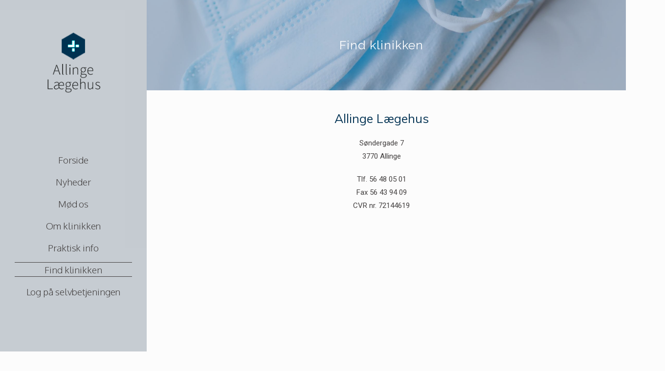

--- FILE ---
content_type: text/html; charset=UTF-8
request_url: https://xn--allingelgehus-bgb.dk/kontakt/
body_size: 10280
content:
<!DOCTYPE html>
<html lang="da-DK">
<head>
	<meta charset="UTF-8">
		<title>Find klinikken &#8211; Allinge Lægehus</title>
<meta name="viewport" content="width=device-width, initial-scale=1"><link rel='dns-prefetch' href='//xn--allingelgehus-bgb.dk' />
<link rel='dns-prefetch' href='//fonts.googleapis.com' />
<link rel='dns-prefetch' href='//s.w.org' />
<link rel="alternate" type="application/rss+xml" title="Allinge Lægehus &raquo; Feed" href="https://xn--allingelgehus-bgb.dk/feed/" />
<link rel="alternate" type="application/rss+xml" title="Allinge Lægehus &raquo;-kommentar-feed" href="https://xn--allingelgehus-bgb.dk/comments/feed/" />
		<script type="text/javascript">
			window._wpemojiSettings = {"baseUrl":"https:\/\/s.w.org\/images\/core\/emoji\/12.0.0-1\/72x72\/","ext":".png","svgUrl":"https:\/\/s.w.org\/images\/core\/emoji\/12.0.0-1\/svg\/","svgExt":".svg","source":{"concatemoji":"https:\/\/xn--allingelgehus-bgb.dk\/wp-includes\/js\/wp-emoji-release.min.js?ver=5.3.20"}};
			!function(e,a,t){var n,r,o,i=a.createElement("canvas"),p=i.getContext&&i.getContext("2d");function s(e,t){var a=String.fromCharCode;p.clearRect(0,0,i.width,i.height),p.fillText(a.apply(this,e),0,0);e=i.toDataURL();return p.clearRect(0,0,i.width,i.height),p.fillText(a.apply(this,t),0,0),e===i.toDataURL()}function c(e){var t=a.createElement("script");t.src=e,t.defer=t.type="text/javascript",a.getElementsByTagName("head")[0].appendChild(t)}for(o=Array("flag","emoji"),t.supports={everything:!0,everythingExceptFlag:!0},r=0;r<o.length;r++)t.supports[o[r]]=function(e){if(!p||!p.fillText)return!1;switch(p.textBaseline="top",p.font="600 32px Arial",e){case"flag":return s([127987,65039,8205,9895,65039],[127987,65039,8203,9895,65039])?!1:!s([55356,56826,55356,56819],[55356,56826,8203,55356,56819])&&!s([55356,57332,56128,56423,56128,56418,56128,56421,56128,56430,56128,56423,56128,56447],[55356,57332,8203,56128,56423,8203,56128,56418,8203,56128,56421,8203,56128,56430,8203,56128,56423,8203,56128,56447]);case"emoji":return!s([55357,56424,55356,57342,8205,55358,56605,8205,55357,56424,55356,57340],[55357,56424,55356,57342,8203,55358,56605,8203,55357,56424,55356,57340])}return!1}(o[r]),t.supports.everything=t.supports.everything&&t.supports[o[r]],"flag"!==o[r]&&(t.supports.everythingExceptFlag=t.supports.everythingExceptFlag&&t.supports[o[r]]);t.supports.everythingExceptFlag=t.supports.everythingExceptFlag&&!t.supports.flag,t.DOMReady=!1,t.readyCallback=function(){t.DOMReady=!0},t.supports.everything||(n=function(){t.readyCallback()},a.addEventListener?(a.addEventListener("DOMContentLoaded",n,!1),e.addEventListener("load",n,!1)):(e.attachEvent("onload",n),a.attachEvent("onreadystatechange",function(){"complete"===a.readyState&&t.readyCallback()})),(n=t.source||{}).concatemoji?c(n.concatemoji):n.wpemoji&&n.twemoji&&(c(n.twemoji),c(n.wpemoji)))}(window,document,window._wpemojiSettings);
		</script>
		<style type="text/css">
img.wp-smiley,
img.emoji {
	display: inline !important;
	border: none !important;
	box-shadow: none !important;
	height: 1em !important;
	width: 1em !important;
	margin: 0 .07em !important;
	vertical-align: -0.1em !important;
	background: none !important;
	padding: 0 !important;
}
</style>
	<link rel='stylesheet' id='wp-block-library-css'  href='https://xn--allingelgehus-bgb.dk/wp-includes/css/dist/block-library/style.min.css?ver=5.3.20' type='text/css' media='all' />
<link rel='stylesheet' id='wp-block-library-theme-css'  href='https://xn--allingelgehus-bgb.dk/wp-includes/css/dist/block-library/theme.min.css?ver=5.3.20' type='text/css' media='all' />
<link rel='stylesheet' id='font-awesome-css'  href='https://xn--allingelgehus-bgb.dk/wp-content/themes/oceanwp/assets/fonts/fontawesome/css/all.min.css?ver=5.11.2' type='text/css' media='all' />
<link rel='stylesheet' id='kenzap-team-members-01-frontend-css'  href='https://xn--allingelgehus-bgb.dk/wp-content/plugins/kenzap-team-members-gutenberg-blocks/team-members-01/style.css?ver=1579687400' type='text/css' media='all' />
<link rel='stylesheet' id='ugb-style-css-css'  href='https://xn--allingelgehus-bgb.dk/wp-content/plugins/stackable-ultimate-gutenberg-blocks/dist/frontend_blocks.css?ver=2.1.0' type='text/css' media='all' />
<style id='ugb-style-css-inline-css' type='text/css'>
:root {
			--content-width: 1200px;
		}
</style>
<link rel='stylesheet' id='simple-line-icons-css'  href='https://xn--allingelgehus-bgb.dk/wp-content/themes/oceanwp/assets/css/third/simple-line-icons.min.css?ver=2.4.0' type='text/css' media='all' />
<link rel='stylesheet' id='magnific-popup-css'  href='https://xn--allingelgehus-bgb.dk/wp-content/themes/oceanwp/assets/css/third/magnific-popup.min.css?ver=1.0.0' type='text/css' media='all' />
<link rel='stylesheet' id='slick-css'  href='https://xn--allingelgehus-bgb.dk/wp-content/themes/oceanwp/assets/css/third/slick.min.css?ver=1.6.0' type='text/css' media='all' />
<link rel='stylesheet' id='oceanwp-style-css'  href='https://xn--allingelgehus-bgb.dk/wp-content/themes/oceanwp/assets/css/style.min.css?ver=1.7.4' type='text/css' media='all' />
<link rel='stylesheet' id='oceanwp-google-font-muli-css'  href='//fonts.googleapis.com/css?family=Muli%3A100%2C200%2C300%2C400%2C500%2C600%2C700%2C800%2C900%2C100i%2C200i%2C300i%2C400i%2C500i%2C600i%2C700i%2C800i%2C900i&#038;subset=latin&#038;ver=5.3.20' type='text/css' media='all' />
<link rel='stylesheet' id='oceanwp-google-font-raleway-css'  href='//fonts.googleapis.com/css?family=Raleway%3A100%2C200%2C300%2C400%2C500%2C600%2C700%2C800%2C900%2C100i%2C200i%2C300i%2C400i%2C500i%2C600i%2C700i%2C800i%2C900i&#038;subset=latin&#038;ver=5.3.20' type='text/css' media='all' />
<link rel='stylesheet' id='elementor-icons-css'  href='https://xn--allingelgehus-bgb.dk/wp-content/plugins/elementor/assets/lib/eicons/css/elementor-icons.min.css?ver=5.5.0' type='text/css' media='all' />
<link rel='stylesheet' id='elementor-animations-css'  href='https://xn--allingelgehus-bgb.dk/wp-content/plugins/elementor/assets/lib/animations/animations.min.css?ver=2.8.4' type='text/css' media='all' />
<link rel='stylesheet' id='elementor-frontend-css'  href='https://xn--allingelgehus-bgb.dk/wp-content/plugins/elementor/assets/css/frontend.min.css?ver=2.8.4' type='text/css' media='all' />
<link rel='stylesheet' id='elementor-pro-css'  href='https://xn--allingelgehus-bgb.dk/wp-content/plugins/elementor-pro/assets/css/frontend.min.css?ver=2.8.3' type='text/css' media='all' />
<link rel='stylesheet' id='elementor-global-css'  href='https://xn--allingelgehus-bgb.dk/wp-content/uploads/sites/557/elementor/css/global.css?ver=1580830399' type='text/css' media='all' />
<link rel='stylesheet' id='elementor-post-3902-css'  href='https://xn--allingelgehus-bgb.dk/wp-content/uploads/sites/557/elementor/css/post-3902.css?ver=1646061131' type='text/css' media='all' />
<link rel='stylesheet' id='oe-widgets-style-css'  href='https://xn--allingelgehus-bgb.dk/wp-content/plugins/ocean-extra/assets/css/widgets.css?ver=5.3.20' type='text/css' media='all' />
<link rel='stylesheet' id='google-fonts-1-css'  href='https://fonts.googleapis.com/css?family=Roboto%3A100%2C100italic%2C200%2C200italic%2C300%2C300italic%2C400%2C400italic%2C500%2C500italic%2C600%2C600italic%2C700%2C700italic%2C800%2C800italic%2C900%2C900italic%7CRoboto+Slab%3A100%2C100italic%2C200%2C200italic%2C300%2C300italic%2C400%2C400italic%2C500%2C500italic%2C600%2C600italic%2C700%2C700italic%2C800%2C800italic%2C900%2C900italic%7COxygen%3A100%2C100italic%2C200%2C200italic%2C300%2C300italic%2C400%2C400italic%2C500%2C500italic%2C600%2C600italic%2C700%2C700italic%2C800%2C800italic%2C900%2C900italic%7CMuli%3A100%2C100italic%2C200%2C200italic%2C300%2C300italic%2C400%2C400italic%2C500%2C500italic%2C600%2C600italic%2C700%2C700italic%2C800%2C800italic%2C900%2C900italic%7CRaleway%3A100%2C100italic%2C200%2C200italic%2C300%2C300italic%2C400%2C400italic%2C500%2C500italic%2C600%2C600italic%2C700%2C700italic%2C800%2C800italic%2C900%2C900italic&#038;ver=5.3.20' type='text/css' media='all' />
<script type='text/javascript' src='https://xn--allingelgehus-bgb.dk/wp-content/plugins/stackable-ultimate-gutenberg-blocks/dist/frontend_blocks.js?ver=2.1.0'></script>
<script type='text/javascript' src='https://xn--allingelgehus-bgb.dk/wp-includes/js/jquery/jquery.js?ver=1.12.4-wp'></script>
<script type='text/javascript' src='https://xn--allingelgehus-bgb.dk/wp-includes/js/jquery/jquery-migrate.min.js?ver=1.4.1'></script>
<link rel='https://api.w.org/' href='https://xn--allingelgehus-bgb.dk/wp-json/' />
<link rel="EditURI" type="application/rsd+xml" title="RSD" href="https://xn--allingelgehus-bgb.dk/xmlrpc.php?rsd" />
<link rel="wlwmanifest" type="application/wlwmanifest+xml" href="https://xn--allingelgehus-bgb.dk/wp-includes/wlwmanifest.xml" /> 
<meta name="generator" content="WordPress 5.3.20" />
<link rel="canonical" href="https://xn--allingelgehus-bgb.dk/kontakt/" />
<link rel='shortlink' href='https://xn--allingelgehus-bgb.dk/?p=4975' />
<link rel="alternate" type="application/json+oembed" href="https://xn--allingelgehus-bgb.dk/wp-json/oembed/1.0/embed?url=https%3A%2F%2Fxn--allingelgehus-bgb.dk%2Fkontakt%2F" />
<link rel="alternate" type="text/xml+oembed" href="https://xn--allingelgehus-bgb.dk/wp-json/oembed/1.0/embed?url=https%3A%2F%2Fxn--allingelgehus-bgb.dk%2Fkontakt%2F&#038;format=xml" />
<link rel="icon" href="https://xn--allingelgehus-bgb.dk/wp-content/uploads/sites/557/2020/08/cropped-Favicon-32x32.png" sizes="32x32" />
<link rel="icon" href="https://xn--allingelgehus-bgb.dk/wp-content/uploads/sites/557/2020/08/cropped-Favicon-192x192.png" sizes="192x192" />
<link rel="apple-touch-icon-precomposed" href="https://xn--allingelgehus-bgb.dk/wp-content/uploads/sites/557/2020/08/cropped-Favicon-180x180.png" />
<meta name="msapplication-TileImage" content="https://xn--allingelgehus-bgb.dk/wp-content/uploads/sites/557/2020/08/cropped-Favicon-270x270.png" />
		<style type="text/css" id="wp-custom-css">
			/* Margin top for the counter title of the home page */.elementor-widget-counter.counter-title .elementor-counter-title{margin-top:10px}/* Style select */form select{border-width:1px 1px 4px 1px;border-color:#ededed;height:54px;margin-top:3px}/* Loader in contact form */div.wpcf7 img.ajax-loader{display:block}/* Boxes in the Practice Areas page */.elementor-widget-image-box.areas-box .elementor-image-box-content{padding:20px}.elementor-widget-image-box.areas-box .elementor-image-box-content h3{margin-top:0}/* Boxes in the Attorneys page */.attorneys-boxes .elementor-widget-image-box,.attorneys-boxes .elementor-widget-divider{margin-bottom:10px}.attorneys-boxes .elementor-image-box-title{margin-bottom:4px}/* Buttons in the footer */#footer-widgets .footer-box .footer-btn{display:inline-block;font-size:12px;line-height:1;color:#cca876;border:1px solid #202326;border-radius:3px;padding:12px 15px;text-transform:uppercase;letter-spacing:1px}#footer-widgets .footer-box .footer-btn.first{margin-right:15px}#footer-widgets .footer-box .footer-btn:hover{background-color:#202326;color:#fff}/* Margin li contact info in the footer */#footer-widgets .contact-info-widget li{margin:0 0 14px}/* MailChimp input color in the footer */#footer-widgets .oceanwp-newsletter-form-wrap input[type="email"]{color:#a0a8b1}/* Responsive */@media (max-width:767px){.elementor-element.custom-icon-boxes .elementor-widget-container{margin:0}}.meta-author{display:none}.recent-posts-comments{display:none !important}.sep{display:none}.oceanwp-recent-posts .recent-posts-info{color:#444141}/*MENU FORREST ELEMENT */#nav-sidebar{z-index:9999}		</style>
		<!-- OceanWP CSS -->
<style type="text/css">
.page-header{background-color:rgba(0,38,66,0.68)}/* General CSS */a:hover,a.light:hover,.theme-heading .text::before,#top-bar-content >a:hover,#top-bar-social li.oceanwp-email a:hover,#site-navigation-wrap .dropdown-menu >li >a:hover,#site-header.medium-header #medium-searchform button:hover,.oceanwp-mobile-menu-icon a:hover,.blog-entry.post .blog-entry-header .entry-title a:hover,.blog-entry.post .blog-entry-readmore a:hover,.blog-entry.thumbnail-entry .blog-entry-category a,ul.meta li a:hover,.dropcap,.single nav.post-navigation .nav-links .title,body .related-post-title a:hover,body #wp-calendar caption,body .contact-info-widget.default i,body .contact-info-widget.big-icons i,body .custom-links-widget .oceanwp-custom-links li a:hover,body .custom-links-widget .oceanwp-custom-links li a:hover:before,body .posts-thumbnails-widget li a:hover,body .social-widget li.oceanwp-email a:hover,.comment-author .comment-meta .comment-reply-link,#respond #cancel-comment-reply-link:hover,#footer-widgets .footer-box a:hover,#footer-bottom a:hover,#footer-bottom #footer-bottom-menu a:hover,.sidr a:hover,.sidr-class-dropdown-toggle:hover,.sidr-class-menu-item-has-children.active >a,.sidr-class-menu-item-has-children.active >a >.sidr-class-dropdown-toggle,input[type=checkbox]:checked:before{color:#000000}input[type="button"],input[type="reset"],input[type="submit"],button[type="submit"],.button,#site-navigation-wrap .dropdown-menu >li.btn >a >span,.thumbnail:hover i,.post-quote-content,.omw-modal .omw-close-modal,body .contact-info-widget.big-icons li:hover i,body div.wpforms-container-full .wpforms-form input[type=submit],body div.wpforms-container-full .wpforms-form button[type=submit],body div.wpforms-container-full .wpforms-form .wpforms-page-button{background-color:#000000}.widget-title{border-color:#000000}blockquote{border-color:#000000}#searchform-dropdown{border-color:#000000}.dropdown-menu .sub-menu{border-color:#000000}.blog-entry.large-entry .blog-entry-readmore a:hover{border-color:#000000}.oceanwp-newsletter-form-wrap input[type="email"]:focus{border-color:#000000}.social-widget li.oceanwp-email a:hover{border-color:#000000}#respond #cancel-comment-reply-link:hover{border-color:#000000}body .contact-info-widget.big-icons li:hover i{border-color:#000000}#footer-widgets .oceanwp-newsletter-form-wrap input[type="email"]:focus{border-color:#000000}input[type="button"]:hover,input[type="reset"]:hover,input[type="submit"]:hover,button[type="submit"]:hover,input[type="button"]:focus,input[type="reset"]:focus,input[type="submit"]:focus,button[type="submit"]:focus,.button:hover,#site-navigation-wrap .dropdown-menu >li.btn >a:hover >span,.post-quote-author,.omw-modal .omw-close-modal:hover,body div.wpforms-container-full .wpforms-form input[type=submit]:hover,body div.wpforms-container-full .wpforms-form button[type=submit]:hover,body div.wpforms-container-full .wpforms-form .wpforms-page-button:hover{background-color:#000000}table th,table td,hr,.content-area,body.content-left-sidebar #content-wrap .content-area,.content-left-sidebar .content-area,#top-bar-wrap,#site-header,#site-header.top-header #search-toggle,.dropdown-menu ul li,.centered-minimal-page-header,.blog-entry.post,.blog-entry.grid-entry .blog-entry-inner,.blog-entry.thumbnail-entry .blog-entry-bottom,.single-post .entry-title,.single .entry-share-wrap .entry-share,.single .entry-share,.single .entry-share ul li a,.single nav.post-navigation,.single nav.post-navigation .nav-links .nav-previous,#author-bio,#author-bio .author-bio-avatar,#author-bio .author-bio-social li a,#related-posts,#comments,.comment-body,#respond #cancel-comment-reply-link,#blog-entries .type-page,.page-numbers a,.page-numbers span:not(.elementor-screen-only),.page-links span,body #wp-calendar caption,body #wp-calendar th,body #wp-calendar tbody,body .contact-info-widget.default i,body .contact-info-widget.big-icons i,body .posts-thumbnails-widget li,body .tagcloud a{border-color:}a{color:#0084c6}a:hover{color:#0084c6}.boxed-layout #wrap,.boxed-layout .parallax-footer,.boxed-layout .owp-floating-bar{width:1295px}.boxed-layout{background-color:#f7f7f7}.page-header,.has-transparent-header .page-header{padding:25px 0 25px 0}.page-header .page-header-title,.page-header.background-image-page-header .page-header-title{color:#ffffff}.site-breadcrumbs,.background-image-page-header .site-breadcrumbs{color:#f7f7f7}.site-breadcrumbs ul li .breadcrumb-sep{color:#ffffff}.site-breadcrumbs a,.background-image-page-header .site-breadcrumbs a{color:#0095cc}.site-breadcrumbs a:hover,.background-image-page-header .site-breadcrumbs a:hover{color:#0095cc}#scroll-top{width:24px;height:24px;line-height:24px}#scroll-top{font-size:13px}#scroll-top:hover{background-color:rgba(0,0,0,0.5)}.page-numbers a,.page-numbers span:not(.elementor-screen-only),.page-links span{border-width:2px}.page-numbers a,.page-numbers span:not(.elementor-screen-only),.page-links span{background-color:#e8e8e8}.page-numbers a:hover,.page-links a:hover span,.page-numbers.current,.page-numbers.current:hover{background-color:#e9e9e9}form input[type="text"],form input[type="password"],form input[type="email"],form input[type="url"],form input[type="date"],form input[type="month"],form input[type="time"],form input[type="datetime"],form input[type="datetime-local"],form input[type="week"],form input[type="number"],form input[type="search"],form input[type="tel"],form input[type="color"],form select,form textarea{padding:12px 15px 12px 15px}body div.wpforms-container-full .wpforms-form input[type=date],body div.wpforms-container-full .wpforms-form input[type=datetime],body div.wpforms-container-full .wpforms-form input[type=datetime-local],body div.wpforms-container-full .wpforms-form input[type=email],body div.wpforms-container-full .wpforms-form input[type=month],body div.wpforms-container-full .wpforms-form input[type=number],body div.wpforms-container-full .wpforms-form input[type=password],body div.wpforms-container-full .wpforms-form input[type=range],body div.wpforms-container-full .wpforms-form input[type=search],body div.wpforms-container-full .wpforms-form input[type=tel],body div.wpforms-container-full .wpforms-form input[type=text],body div.wpforms-container-full .wpforms-form input[type=time],body div.wpforms-container-full .wpforms-form input[type=url],body div.wpforms-container-full .wpforms-form input[type=week],body div.wpforms-container-full .wpforms-form select,body div.wpforms-container-full .wpforms-form textarea{padding:12px 15px 12px 15px;height:auto}form input[type="text"],form input[type="password"],form input[type="email"],form input[type="url"],form input[type="date"],form input[type="month"],form input[type="time"],form input[type="datetime"],form input[type="datetime-local"],form input[type="week"],form input[type="number"],form input[type="search"],form input[type="tel"],form input[type="color"],form select,form textarea{border-width:1px 1px 4px 1px}body div.wpforms-container-full .wpforms-form input[type=date],body div.wpforms-container-full .wpforms-form input[type=datetime],body div.wpforms-container-full .wpforms-form input[type=datetime-local],body div.wpforms-container-full .wpforms-form input[type=email],body div.wpforms-container-full .wpforms-form input[type=month],body div.wpforms-container-full .wpforms-form input[type=number],body div.wpforms-container-full .wpforms-form input[type=password],body div.wpforms-container-full .wpforms-form input[type=range],body div.wpforms-container-full .wpforms-form input[type=search],body div.wpforms-container-full .wpforms-form input[type=tel],body div.wpforms-container-full .wpforms-form input[type=text],body div.wpforms-container-full .wpforms-form input[type=time],body div.wpforms-container-full .wpforms-form input[type=url],body div.wpforms-container-full .wpforms-form input[type=week],body div.wpforms-container-full .wpforms-form select,body div.wpforms-container-full .wpforms-form textarea{border-width:1px 1px 4px 1px}form input[type="text"],form input[type="password"],form input[type="email"],form input[type="url"],form input[type="date"],form input[type="month"],form input[type="time"],form input[type="datetime"],form input[type="datetime-local"],form input[type="week"],form input[type="number"],form input[type="search"],form input[type="tel"],form input[type="color"],form select,form textarea,.woocommerce .woocommerce-checkout .select2-container--default .select2-selection--single{border-radius:1px}body div.wpforms-container-full .wpforms-form input[type=date],body div.wpforms-container-full .wpforms-form input[type=datetime],body div.wpforms-container-full .wpforms-form input[type=datetime-local],body div.wpforms-container-full .wpforms-form input[type=email],body div.wpforms-container-full .wpforms-form input[type=month],body div.wpforms-container-full .wpforms-form input[type=number],body div.wpforms-container-full .wpforms-form input[type=password],body div.wpforms-container-full .wpforms-form input[type=range],body div.wpforms-container-full .wpforms-form input[type=search],body div.wpforms-container-full .wpforms-form input[type=tel],body div.wpforms-container-full .wpforms-form input[type=text],body div.wpforms-container-full .wpforms-form input[type=time],body div.wpforms-container-full .wpforms-form input[type=url],body div.wpforms-container-full .wpforms-form input[type=week],body div.wpforms-container-full .wpforms-form select,body div.wpforms-container-full .wpforms-form textarea{border-radius:1px}form input[type="text"],form input[type="password"],form input[type="email"],form input[type="url"],form input[type="date"],form input[type="month"],form input[type="time"],form input[type="datetime"],form input[type="datetime-local"],form input[type="week"],form input[type="number"],form input[type="search"],form input[type="tel"],form input[type="color"],form select,form textarea,.select2-container .select2-choice,.woocommerce .woocommerce-checkout .select2-container--default .select2-selection--single{border-color:#ededed}body div.wpforms-container-full .wpforms-form input[type=date],body div.wpforms-container-full .wpforms-form input[type=datetime],body div.wpforms-container-full .wpforms-form input[type=datetime-local],body div.wpforms-container-full .wpforms-form input[type=email],body div.wpforms-container-full .wpforms-form input[type=month],body div.wpforms-container-full .wpforms-form input[type=number],body div.wpforms-container-full .wpforms-form input[type=password],body div.wpforms-container-full .wpforms-form input[type=range],body div.wpforms-container-full .wpforms-form input[type=search],body div.wpforms-container-full .wpforms-form input[type=tel],body div.wpforms-container-full .wpforms-form input[type=text],body div.wpforms-container-full .wpforms-form input[type=time],body div.wpforms-container-full .wpforms-form input[type=url],body div.wpforms-container-full .wpforms-form input[type=week],body div.wpforms-container-full .wpforms-form select,body div.wpforms-container-full .wpforms-form textarea{border-color:#ededed}form input[type="text"]:focus,form input[type="password"]:focus,form input[type="email"]:focus,form input[type="tel"]:focus,form input[type="url"]:focus,form input[type="search"]:focus,form textarea:focus,.select2-drop-active,.select2-dropdown-open.select2-drop-above .select2-choice,.select2-dropdown-open.select2-drop-above .select2-choices,.select2-drop.select2-drop-above.select2-drop-active,.select2-container-active .select2-choice,.select2-container-active .select2-choices{border-color:#e0e0e0}body div.wpforms-container-full .wpforms-form input:focus,body div.wpforms-container-full .wpforms-form textarea:focus,body div.wpforms-container-full .wpforms-form select:focus{border-color:#e0e0e0}form input[type="text"],form input[type="password"],form input[type="email"],form input[type="url"],form input[type="date"],form input[type="month"],form input[type="time"],form input[type="datetime"],form input[type="datetime-local"],form input[type="week"],form input[type="number"],form input[type="search"],form input[type="tel"],form input[type="color"],form select,form textarea,.woocommerce .woocommerce-checkout .select2-container--default .select2-selection--single{background-color:#ffffff}body div.wpforms-container-full .wpforms-form input[type=date],body div.wpforms-container-full .wpforms-form input[type=datetime],body div.wpforms-container-full .wpforms-form input[type=datetime-local],body div.wpforms-container-full .wpforms-form input[type=email],body div.wpforms-container-full .wpforms-form input[type=month],body div.wpforms-container-full .wpforms-form input[type=number],body div.wpforms-container-full .wpforms-form input[type=password],body div.wpforms-container-full .wpforms-form input[type=range],body div.wpforms-container-full .wpforms-form input[type=search],body div.wpforms-container-full .wpforms-form input[type=tel],body div.wpforms-container-full .wpforms-form input[type=text],body div.wpforms-container-full .wpforms-form input[type=time],body div.wpforms-container-full .wpforms-form input[type=url],body div.wpforms-container-full .wpforms-form input[type=week],body div.wpforms-container-full .wpforms-form select,body div.wpforms-container-full .wpforms-form textarea{background-color:#ffffff}/* Top Bar CSS */#top-bar{padding:26px 0 8px 0}#top-bar-wrap,.oceanwp-top-bar-sticky{background-color:rgba(255,255,255,0.81)}#top-bar-wrap,#top-bar-content strong{color:#aaaaaa}#top-bar-content a,#top-bar-social-alt a{color:#aaaaaa}#top-bar-social li a:hover{color:#bba795!important}/* Header CSS */#site-logo #site-logo-inner,.oceanwp-social-menu .social-menu-inner,#site-header.full_screen-header .menu-bar-inner,.after-header-content .after-header-content-inner{height:90px}#site-navigation-wrap .dropdown-menu >li >a,.oceanwp-mobile-menu-icon a,.after-header-content-inner >a{line-height:90px}@media only screen and (max-width:959px){body.default-breakpoint #site-logo #site-logo-inner{height:100px}}@media only screen and (max-width:959px){body.default-breakpoint .oceanwp-mobile-menu-icon a{line-height:100px}}#site-header,.has-transparent-header .is-sticky #site-header,.has-vh-transparent .is-sticky #site-header.vertical-header,#searchform-header-replace{background-color:#f9f9f9}#site-header.has-header-media .overlay-header-media{background-color:rgba(0,0,0,0.5)}#site-logo a.site-logo-text{color:rgba(44,53,66,0.71)}#site-logo a.site-logo-text:hover{color:#0a0000}#site-navigation-wrap .dropdown-menu >li >a,.oceanwp-mobile-menu-icon a,#searchform-header-replace-close{color:#2c2c2c}@media (max-width:1080px){#top-bar-nav,#site-navigation-wrap,.oceanwp-social-menu,.after-header-content{display:none}.center-logo #site-logo{float:none;position:absolute;left:50%;padding:0;-webkit-transform:translateX(-50%);transform:translateX(-50%)}#site-header.center-header #site-logo,.oceanwp-mobile-menu-icon,#oceanwp-cart-sidebar-wrap{display:block}body.vertical-header-style #outer-wrap{margin:0 !important}#site-header.vertical-header{position:relative;width:100%;left:0 !important;right:0 !important}#site-header.vertical-header .has-template >#site-logo{display:block}#site-header.vertical-header #site-header-inner{display:-webkit-box;display:-webkit-flex;display:-ms-flexbox;display:flex;-webkit-align-items:center;align-items:center;padding:0;max-width:90%}#site-header.vertical-header #site-header-inner >*:not(.oceanwp-mobile-menu-icon){display:none}#site-header.vertical-header #site-header-inner >*{padding:0 !important}#site-header.vertical-header #site-header-inner #site-logo{display:block;margin:0;width:50%;text-align:left}body.rtl #site-header.vertical-header #site-header-inner #site-logo{text-align:right}#site-header.vertical-header #site-header-inner .oceanwp-mobile-menu-icon{width:50%;text-align:right}body.rtl #site-header.vertical-header #site-header-inner .oceanwp-mobile-menu-icon{text-align:left}#site-header.vertical-header .vertical-toggle,body.vertical-header-style.vh-closed #site-header.vertical-header .vertical-toggle{display:none}#site-logo.has-responsive-logo .custom-logo-link{display:none}#site-logo.has-responsive-logo .responsive-logo-link{display:block}.is-sticky #site-logo.has-sticky-logo .responsive-logo-link{display:none}.is-sticky #site-logo.has-responsive-logo .sticky-logo-link{display:block}#top-bar.has-no-content #top-bar-social.top-bar-left,#top-bar.has-no-content #top-bar-social.top-bar-right{position:inherit;left:auto;right:auto;float:none;height:auto;line-height:1.5em;margin-top:0;text-align:center}#top-bar.has-no-content #top-bar-social li{float:none;display:inline-block}.owp-cart-overlay,#side-panel-wrap a.side-panel-btn{display:none !important}}@media (max-width:1080px){#site-logo #site-logo-inner{height:100px}}@media (max-width:1080px){.oceanwp-mobile-menu-icon a{line-height:100px}}#mobile-fullscreen{background-color:rgba(112,112,112,0.9)}body .sidr a:hover,body .sidr-class-dropdown-toggle:hover,body .sidr-class-dropdown-toggle .fa,body .sidr-class-menu-item-has-children.active >a,body .sidr-class-menu-item-has-children.active >a >.sidr-class-dropdown-toggle,#mobile-dropdown ul li a:hover,#mobile-dropdown ul li a .dropdown-toggle:hover,#mobile-dropdown .menu-item-has-children.active >a,#mobile-dropdown .menu-item-has-children.active >a >.dropdown-toggle,#mobile-fullscreen ul li a:hover,#mobile-fullscreen .oceanwp-social-menu.simple-social ul li a:hover{color:rgba(112,112,112,0.9)}#mobile-fullscreen a.close:hover .close-icon-inner,#mobile-fullscreen a.close:hover .close-icon-inner::after{background-color:rgba(112,112,112,0.9)}/* Footer Widgets CSS */#footer-widgets{background-color:#ffffff}#footer-widgets,#footer-widgets p,#footer-widgets li a:before,#footer-widgets .contact-info-widget span.oceanwp-contact-title,#footer-widgets .recent-posts-date,#footer-widgets .recent-posts-comments,#footer-widgets .widget-recent-posts-icons li .fa{color:#a0a8b1}#footer-widgets li,#footer-widgets #wp-calendar caption,#footer-widgets #wp-calendar th,#footer-widgets #wp-calendar tbody,#footer-widgets .contact-info-widget i,#footer-widgets .oceanwp-newsletter-form-wrap input[type="email"],#footer-widgets .posts-thumbnails-widget li,#footer-widgets .social-widget li a{border-color:#202326}#footer-widgets .footer-box a,#footer-widgets a{color:#75828c}#footer-widgets .footer-box a:hover,#footer-widgets a:hover{color:#75828c}/* Footer Bottom CSS */#footer-bottom{background-color:#f2f2f2}#footer-bottom,#footer-bottom p{color:#81828c}#footer-bottom a,#footer-bottom #footer-bottom-menu a{color:#81828c}#footer-bottom a:hover,#footer-bottom #footer-bottom-menu a:hover{color:#ffffff}/* Typography CSS */body{font-family:Muli;font-style:normal;font-size:15px;color:#000000}h1,h2,h3,h4,h5,h6,.theme-heading,.widget-title,.oceanwp-widget-recent-posts-title,.comment-reply-title,.entry-title,.sidebar-box .widget-title{font-family:Muli;color:#073656}h1{color:#073656}h2{font-family:Muli;font-weight:400;font-size:25px;color:#073656}h3{font-family:Muli;font-weight:700;font-size:19px;color:#002d47}h4{font-family:Muli;color:#073656}#site-logo a.site-logo-text{font-size:24px}#top-bar-content,#top-bar-social-alt{font-weight:300;letter-spacing:.6px;text-transform:uppercase}#site-navigation-wrap .dropdown-menu >li >a,#site-header.full_screen-header .fs-dropdown-menu >li >a,#site-header.top-header #site-navigation-wrap .dropdown-menu >li >a,#site-header.center-header #site-navigation-wrap .dropdown-menu >li >a,#site-header.medium-header #site-navigation-wrap .dropdown-menu >li >a,.oceanwp-mobile-menu-icon a{font-family:Raleway;font-weight:300;font-size:13px;letter-spacing:1px}.sidr-class-dropdown-menu li a,a.sidr-class-toggle-sidr-close,#mobile-dropdown ul li a,body #mobile-fullscreen ul li a{font-family:Raleway}.page-header .page-header-title,.page-header.background-image-page-header .page-header-title{font-family:Muli;font-weight:200;font-style:normal;font-size:22px}.page-header .page-subheading{font-family:Muli}.site-breadcrumbs{font-family:Raleway}.blog-entry.post .blog-entry-header .entry-title a{font-family:Muli;color:#073656}.single-post .entry-title{font-family:Raleway;color:rgba(0,0,0,0.84)}.sidebar-box .widget-title{font-family:Raleway;font-size:12px;color:rgba(0,0,0,0.87)}.sidebar-box,.footer-box{font-family:Raleway;color:rgba(50,69,94,0.86)}#footer-widgets .footer-box .widget-title{font-size:11px}#footer-bottom #copyright{font-size:12px;letter-spacing:1px;text-transform:uppercase}#footer-bottom #footer-bottom-menu{font-size:12px;letter-spacing:1px;text-transform:uppercase}
</style>	<meta name="viewport" content="width=device-width, initial-scale=1.0, viewport-fit=cover" /></head>
<body class="page-template-default page page-id-4975 wp-embed-responsive kenzap oceanwp-theme fullscreen-mobile no-header-border content-full-width content-max-width has-breadcrumbs pagination-left elementor-default elementor-template-canvas elementor-page-3902">
			<div data-elementor-type="single" data-elementor-id="3902" class="elementor elementor-3902 elementor-location-single post-4975 page type-page status-publish hentry entry" data-elementor-settings="[]">
			<div class="elementor-inner">
				<div class="elementor-section-wrap">
							<section class="elementor-element elementor-element-3653875 elementor-section-full_width elementor-section-stretched elementor-section-height-default elementor-section-height-default elementor-section elementor-top-section" data-id="3653875" data-element_type="section" data-settings="{&quot;background_background&quot;:&quot;classic&quot;,&quot;stretch_section&quot;:&quot;section-stretched&quot;}">
						<div class="elementor-container elementor-column-gap-default">
				<div class="elementor-row">
				<div class="elementor-element elementor-element-1d72a99 elementor-hidden-tablet elementor-hidden-phone elementor-column elementor-col-50 elementor-top-column" data-id="1d72a99" data-element_type="column" id="nav-sidebar" data-settings="{&quot;background_background&quot;:&quot;classic&quot;}">
			<div class="elementor-column-wrap  elementor-element-populated">
					<div class="elementor-widget-wrap">
				<div class="elementor-element elementor-element-f9ffa77 elementor-widget elementor-widget-wp-widget-pagesinwidgets_page_section" data-id="f9ffa77" data-element_type="widget" data-widget_type="wp-widget-pagesinwidgets_page_section.default">
				<div class="elementor-widget-container">
						<div class="homepage_section">
						<div data-elementor-type="wp-page" data-elementor-id="4295" class="elementor elementor-4295" data-elementor-settings="[]">
			<div class="elementor-inner">
				<div class="elementor-section-wrap">
							<section class="elementor-element elementor-element-74c88b4 elementor-section-full_width elementor-section-height-min-height elementor-section-content-middle elementor-section-height-default elementor-section-items-middle elementor-section elementor-top-section" data-id="74c88b4" data-element_type="section">
						<div class="elementor-container elementor-column-gap-no">
				<div class="elementor-row">
				<div class="elementor-element elementor-element-eff2868 elementor-column elementor-col-100 elementor-top-column" data-id="eff2868" data-element_type="column">
			<div class="elementor-column-wrap  elementor-element-populated">
					<div class="elementor-widget-wrap">
				<div class="elementor-element elementor-element-f385b13 elementor-widget elementor-widget-image" data-id="f385b13" data-element_type="widget" data-widget_type="image.default">
				<div class="elementor-widget-container">
					<div class="elementor-image">
											<a data-elementor-open-lightbox="" href="https://xn--allingelgehus-bgb.dk/">
							<img width="199" height="154" src="https://xn--allingelgehus-bgb.dk/wp-content/uploads/sites/557/2023/02/allinge_logo.png" class="attachment-large size-large" alt="" />								</a>
											</div>
				</div>
				</div>
						</div>
			</div>
		</div>
						</div>
			</div>
		</section>
						</div>
			</div>
		</div>
						</div>
					</div>
				</div>
				<div class="elementor-element elementor-element-84fba0d elementor-widget elementor-widget-spacer" data-id="84fba0d" data-element_type="widget" data-widget_type="spacer.default">
				<div class="elementor-widget-container">
					<div class="elementor-spacer">
			<div class="elementor-spacer-inner"></div>
		</div>
				</div>
				</div>
				<div class="elementor-element elementor-element-26e1aeb elementor-nav-menu__align-center elementor-nav-menu--indicator-none elementor-nav-menu__text-align-center elementor-widget__width-inherit elementor-nav-menu--dropdown-tablet elementor-nav-menu--toggle elementor-nav-menu--burger elementor-widget elementor-widget-nav-menu" data-id="26e1aeb" data-element_type="widget" data-settings="{&quot;layout&quot;:&quot;vertical&quot;,&quot;sticky&quot;:&quot;top&quot;,&quot;sticky_offset&quot;:18,&quot;toggle&quot;:&quot;burger&quot;,&quot;sticky_on&quot;:[&quot;desktop&quot;,&quot;tablet&quot;,&quot;mobile&quot;],&quot;sticky_effects_offset&quot;:0}" data-widget_type="nav-menu.default">
				<div class="elementor-widget-container">
						<nav role="navigation" class="elementor-nav-menu--main elementor-nav-menu__container elementor-nav-menu--layout-vertical e--pointer-double-line e--animation-fade"><ul id="menu-1-26e1aeb" class="elementor-nav-menu sm-vertical"><li class="menu-item menu-item-type-post_type menu-item-object-page menu-item-home menu-item-4807"><a href="https://xn--allingelgehus-bgb.dk/" class="elementor-item">Forside</a></li>
<li class="menu-item menu-item-type-post_type menu-item-object-page menu-item-4808"><a href="https://xn--allingelgehus-bgb.dk/nyheder/" class="elementor-item">Nyheder</a></li>
<li class="menu-item menu-item-type-custom menu-item-object-custom menu-item-has-children menu-item-4809"><a href="#" class="elementor-item elementor-item-anchor">Mød os</a>
<ul class="sub-menu elementor-nav-menu--dropdown">
	<li class="menu-item menu-item-type-post_type menu-item-object-page menu-item-4810"><a href="https://xn--allingelgehus-bgb.dk/laeger/" class="elementor-sub-item">Læger</a></li>
	<li class="menu-item menu-item-type-post_type menu-item-object-page menu-item-4811"><a href="https://xn--allingelgehus-bgb.dk/personale/" class="elementor-sub-item">Personale</a></li>
	<li class="menu-item menu-item-type-post_type menu-item-object-page menu-item-4812"><a href="https://xn--allingelgehus-bgb.dk/uddannelseslaeger/" class="elementor-sub-item">Uddannelseslæger</a></li>
</ul>
</li>
<li class="menu-item menu-item-type-post_type menu-item-object-page menu-item-has-children menu-item-4814"><a href="https://xn--allingelgehus-bgb.dk/om-klinikken/" class="elementor-item">Om klinikken</a>
<ul class="sub-menu elementor-nav-menu--dropdown">
	<li class="menu-item menu-item-type-post_type menu-item-object-page menu-item-4815"><a href="https://xn--allingelgehus-bgb.dk/aabningstider/" class="elementor-sub-item">Åbningstider</a></li>
	<li class="menu-item menu-item-type-post_type menu-item-object-page menu-item-5481"><a href="https://xn--allingelgehus-bgb.dk/ferie-fravaer/" class="elementor-sub-item">Ferie &amp; Fravær</a></li>
</ul>
</li>
<li class="menu-item menu-item-type-post_type menu-item-object-page menu-item-has-children menu-item-5484"><a href="https://xn--allingelgehus-bgb.dk/praktisk-info/" class="elementor-item">Praktisk info</a>
<ul class="sub-menu elementor-nav-menu--dropdown">
	<li class="menu-item menu-item-type-post_type menu-item-object-page menu-item-4816"><a href="https://xn--allingelgehus-bgb.dk/brugeroprettelse/" class="elementor-sub-item">Brugeroprettelse</a></li>
	<li class="menu-item menu-item-type-post_type menu-item-object-page menu-item-5482"><a href="https://xn--allingelgehus-bgb.dk/boernevaccinationer-hpv/" class="elementor-sub-item">Børnevaccinationer / HPV</a></li>
	<li class="menu-item menu-item-type-post_type menu-item-object-page menu-item-5480"><a href="https://xn--allingelgehus-bgb.dk/influenzavaccination-pneumokokvacination/" class="elementor-sub-item">Influenzavaccination / Pneumokokvaccination</a></li>
	<li class="menu-item menu-item-type-post_type menu-item-object-page menu-item-5483"><a href="https://xn--allingelgehus-bgb.dk/priser/" class="elementor-sub-item">Priser</a></li>
	<li class="menu-item menu-item-type-post_type menu-item-object-page menu-item-5479"><a href="https://xn--allingelgehus-bgb.dk/rejsevaccinationer-og-pris/" class="elementor-sub-item">Rejsevaccinationer og pris</a></li>
	<li class="menu-item menu-item-type-post_type menu-item-object-page menu-item-4818"><a href="https://xn--allingelgehus-bgb.dk/sygesikringsbevis-sundhedskort/" class="elementor-sub-item">Sygesikringsbevis/sundhedskort</a></li>
	<li class="menu-item menu-item-type-post_type menu-item-object-page menu-item-5478"><a href="https://xn--allingelgehus-bgb.dk/velkomstside-til-nye-patienter/" class="elementor-sub-item">Velkomstside til nye patienter</a></li>
</ul>
</li>
<li class="menu-item menu-item-type-post_type menu-item-object-page current-menu-item page_item page-item-4975 current_page_item menu-item-5221"><a href="https://xn--allingelgehus-bgb.dk/kontakt/" aria-current="page" class="elementor-item elementor-item-active">Find klinikken</a></li>
<li class="menu-item menu-item-type-custom menu-item-object-custom menu-item-4824"><a href="https://www.besoeglaegen.dk/Login.aspx?ClinicId=000663" class="elementor-item">Log på selvbetjeningen</a></li>
</ul></nav>
					<div class="elementor-menu-toggle" role="button" tabindex="0" aria-label="Menu Toggle" aria-expanded="false">
			<i class="eicon-menu-bar" aria-hidden="true"></i>
			<span class="elementor-screen-only">Menu</span>
		</div>
			<nav class="elementor-nav-menu--dropdown elementor-nav-menu__container" role="navigation" aria-hidden="true"><ul id="menu-2-26e1aeb" class="elementor-nav-menu sm-vertical"><li class="menu-item menu-item-type-post_type menu-item-object-page menu-item-home menu-item-4807"><a href="https://xn--allingelgehus-bgb.dk/" class="elementor-item">Forside</a></li>
<li class="menu-item menu-item-type-post_type menu-item-object-page menu-item-4808"><a href="https://xn--allingelgehus-bgb.dk/nyheder/" class="elementor-item">Nyheder</a></li>
<li class="menu-item menu-item-type-custom menu-item-object-custom menu-item-has-children menu-item-4809"><a href="#" class="elementor-item elementor-item-anchor">Mød os</a>
<ul class="sub-menu elementor-nav-menu--dropdown">
	<li class="menu-item menu-item-type-post_type menu-item-object-page menu-item-4810"><a href="https://xn--allingelgehus-bgb.dk/laeger/" class="elementor-sub-item">Læger</a></li>
	<li class="menu-item menu-item-type-post_type menu-item-object-page menu-item-4811"><a href="https://xn--allingelgehus-bgb.dk/personale/" class="elementor-sub-item">Personale</a></li>
	<li class="menu-item menu-item-type-post_type menu-item-object-page menu-item-4812"><a href="https://xn--allingelgehus-bgb.dk/uddannelseslaeger/" class="elementor-sub-item">Uddannelseslæger</a></li>
</ul>
</li>
<li class="menu-item menu-item-type-post_type menu-item-object-page menu-item-has-children menu-item-4814"><a href="https://xn--allingelgehus-bgb.dk/om-klinikken/" class="elementor-item">Om klinikken</a>
<ul class="sub-menu elementor-nav-menu--dropdown">
	<li class="menu-item menu-item-type-post_type menu-item-object-page menu-item-4815"><a href="https://xn--allingelgehus-bgb.dk/aabningstider/" class="elementor-sub-item">Åbningstider</a></li>
	<li class="menu-item menu-item-type-post_type menu-item-object-page menu-item-5481"><a href="https://xn--allingelgehus-bgb.dk/ferie-fravaer/" class="elementor-sub-item">Ferie &amp; Fravær</a></li>
</ul>
</li>
<li class="menu-item menu-item-type-post_type menu-item-object-page menu-item-has-children menu-item-5484"><a href="https://xn--allingelgehus-bgb.dk/praktisk-info/" class="elementor-item">Praktisk info</a>
<ul class="sub-menu elementor-nav-menu--dropdown">
	<li class="menu-item menu-item-type-post_type menu-item-object-page menu-item-4816"><a href="https://xn--allingelgehus-bgb.dk/brugeroprettelse/" class="elementor-sub-item">Brugeroprettelse</a></li>
	<li class="menu-item menu-item-type-post_type menu-item-object-page menu-item-5482"><a href="https://xn--allingelgehus-bgb.dk/boernevaccinationer-hpv/" class="elementor-sub-item">Børnevaccinationer / HPV</a></li>
	<li class="menu-item menu-item-type-post_type menu-item-object-page menu-item-5480"><a href="https://xn--allingelgehus-bgb.dk/influenzavaccination-pneumokokvacination/" class="elementor-sub-item">Influenzavaccination / Pneumokokvaccination</a></li>
	<li class="menu-item menu-item-type-post_type menu-item-object-page menu-item-5483"><a href="https://xn--allingelgehus-bgb.dk/priser/" class="elementor-sub-item">Priser</a></li>
	<li class="menu-item menu-item-type-post_type menu-item-object-page menu-item-5479"><a href="https://xn--allingelgehus-bgb.dk/rejsevaccinationer-og-pris/" class="elementor-sub-item">Rejsevaccinationer og pris</a></li>
	<li class="menu-item menu-item-type-post_type menu-item-object-page menu-item-4818"><a href="https://xn--allingelgehus-bgb.dk/sygesikringsbevis-sundhedskort/" class="elementor-sub-item">Sygesikringsbevis/sundhedskort</a></li>
	<li class="menu-item menu-item-type-post_type menu-item-object-page menu-item-5478"><a href="https://xn--allingelgehus-bgb.dk/velkomstside-til-nye-patienter/" class="elementor-sub-item">Velkomstside til nye patienter</a></li>
</ul>
</li>
<li class="menu-item menu-item-type-post_type menu-item-object-page current-menu-item page_item page-item-4975 current_page_item menu-item-5221"><a href="https://xn--allingelgehus-bgb.dk/kontakt/" aria-current="page" class="elementor-item elementor-item-active">Find klinikken</a></li>
<li class="menu-item menu-item-type-custom menu-item-object-custom menu-item-4824"><a href="https://www.besoeglaegen.dk/Login.aspx?ClinicId=000663" class="elementor-item">Log på selvbetjeningen</a></li>
</ul></nav>
				</div>
				</div>
				<div class="elementor-element elementor-element-031c1d1 elementor-invisible elementor-widget elementor-widget-spacer" data-id="031c1d1" data-element_type="widget" data-settings="{&quot;_animation&quot;:&quot;none&quot;}" data-widget_type="spacer.default">
				<div class="elementor-widget-container">
					<div class="elementor-spacer">
			<div class="elementor-spacer-inner"></div>
		</div>
				</div>
				</div>
						</div>
			</div>
		</div>
				<div class="elementor-element elementor-element-2b1aa40 elementor-column elementor-col-50 elementor-top-column" data-id="2b1aa40" data-element_type="column" data-settings="{&quot;background_background&quot;:&quot;classic&quot;}">
			<div class="elementor-column-wrap  elementor-element-populated">
					<div class="elementor-widget-wrap">
				<section class="elementor-element elementor-element-8e152d9 elementor-hidden-desktop elementor-section-full_width elementor-section-content-middle elementor-section-height-default elementor-section-height-default elementor-section elementor-inner-section" data-id="8e152d9" data-element_type="section" data-settings="{&quot;background_background&quot;:&quot;classic&quot;,&quot;sticky&quot;:&quot;top&quot;,&quot;sticky_on&quot;:[&quot;desktop&quot;,&quot;tablet&quot;,&quot;mobile&quot;],&quot;sticky_offset&quot;:0,&quot;sticky_effects_offset&quot;:0}">
						<div class="elementor-container elementor-column-gap-default">
				<div class="elementor-row">
				<div class="elementor-element elementor-element-71021e0 elementor-column elementor-col-50 elementor-inner-column" data-id="71021e0" data-element_type="column">
			<div class="elementor-column-wrap  elementor-element-populated">
					<div class="elementor-widget-wrap">
				<div class="elementor-element elementor-element-d3b90aa elementor-widget elementor-widget-wp-widget-pagesinwidgets_page_section" data-id="d3b90aa" data-element_type="widget" data-widget_type="wp-widget-pagesinwidgets_page_section.default">
				<div class="elementor-widget-container">
						<div class="homepage_section">
						<div data-elementor-type="wp-page" data-elementor-id="4295" class="elementor elementor-4295" data-elementor-settings="[]">
			<div class="elementor-inner">
				<div class="elementor-section-wrap">
							<section class="elementor-element elementor-element-74c88b4 elementor-section-full_width elementor-section-height-min-height elementor-section-content-middle elementor-section-height-default elementor-section-items-middle elementor-section elementor-top-section" data-id="74c88b4" data-element_type="section">
						<div class="elementor-container elementor-column-gap-no">
				<div class="elementor-row">
				<div class="elementor-element elementor-element-eff2868 elementor-column elementor-col-100 elementor-top-column" data-id="eff2868" data-element_type="column">
			<div class="elementor-column-wrap  elementor-element-populated">
					<div class="elementor-widget-wrap">
				<div class="elementor-element elementor-element-f385b13 elementor-widget elementor-widget-image" data-id="f385b13" data-element_type="widget" data-widget_type="image.default">
				<div class="elementor-widget-container">
					<div class="elementor-image">
											<a data-elementor-open-lightbox="" href="https://xn--allingelgehus-bgb.dk/">
							<img width="199" height="154" src="https://xn--allingelgehus-bgb.dk/wp-content/uploads/sites/557/2023/02/allinge_logo.png" class="attachment-large size-large" alt="" />								</a>
											</div>
				</div>
				</div>
						</div>
			</div>
		</div>
						</div>
			</div>
		</section>
						</div>
			</div>
		</div>
						</div>
					</div>
				</div>
						</div>
			</div>
		</div>
				<div class="elementor-element elementor-element-fde263b elementor-column elementor-col-50 elementor-inner-column" data-id="fde263b" data-element_type="column">
			<div class="elementor-column-wrap  elementor-element-populated">
					<div class="elementor-widget-wrap">
				<div class="elementor-element elementor-element-59df461 elementor-nav-menu__align-justify elementor-nav-menu--indicator-classic elementor-nav-menu--dropdown-tablet elementor-nav-menu__text-align-aside elementor-nav-menu--toggle elementor-nav-menu--burger elementor-widget elementor-widget-nav-menu" data-id="59df461" data-element_type="widget" data-settings="{&quot;layout&quot;:&quot;vertical&quot;,&quot;toggle&quot;:&quot;burger&quot;}" data-widget_type="nav-menu.default">
				<div class="elementor-widget-container">
						<nav role="navigation" class="elementor-nav-menu--main elementor-nav-menu__container elementor-nav-menu--layout-vertical e--pointer-none"><ul id="menu-1-59df461" class="elementor-nav-menu sm-vertical"><li class="menu-item menu-item-type-post_type menu-item-object-page menu-item-home menu-item-4807"><a href="https://xn--allingelgehus-bgb.dk/" class="elementor-item">Forside</a></li>
<li class="menu-item menu-item-type-post_type menu-item-object-page menu-item-4808"><a href="https://xn--allingelgehus-bgb.dk/nyheder/" class="elementor-item">Nyheder</a></li>
<li class="menu-item menu-item-type-custom menu-item-object-custom menu-item-has-children menu-item-4809"><a href="#" class="elementor-item elementor-item-anchor">Mød os</a>
<ul class="sub-menu elementor-nav-menu--dropdown">
	<li class="menu-item menu-item-type-post_type menu-item-object-page menu-item-4810"><a href="https://xn--allingelgehus-bgb.dk/laeger/" class="elementor-sub-item">Læger</a></li>
	<li class="menu-item menu-item-type-post_type menu-item-object-page menu-item-4811"><a href="https://xn--allingelgehus-bgb.dk/personale/" class="elementor-sub-item">Personale</a></li>
	<li class="menu-item menu-item-type-post_type menu-item-object-page menu-item-4812"><a href="https://xn--allingelgehus-bgb.dk/uddannelseslaeger/" class="elementor-sub-item">Uddannelseslæger</a></li>
</ul>
</li>
<li class="menu-item menu-item-type-post_type menu-item-object-page menu-item-has-children menu-item-4814"><a href="https://xn--allingelgehus-bgb.dk/om-klinikken/" class="elementor-item">Om klinikken</a>
<ul class="sub-menu elementor-nav-menu--dropdown">
	<li class="menu-item menu-item-type-post_type menu-item-object-page menu-item-4815"><a href="https://xn--allingelgehus-bgb.dk/aabningstider/" class="elementor-sub-item">Åbningstider</a></li>
	<li class="menu-item menu-item-type-post_type menu-item-object-page menu-item-5481"><a href="https://xn--allingelgehus-bgb.dk/ferie-fravaer/" class="elementor-sub-item">Ferie &amp; Fravær</a></li>
</ul>
</li>
<li class="menu-item menu-item-type-post_type menu-item-object-page menu-item-has-children menu-item-5484"><a href="https://xn--allingelgehus-bgb.dk/praktisk-info/" class="elementor-item">Praktisk info</a>
<ul class="sub-menu elementor-nav-menu--dropdown">
	<li class="menu-item menu-item-type-post_type menu-item-object-page menu-item-4816"><a href="https://xn--allingelgehus-bgb.dk/brugeroprettelse/" class="elementor-sub-item">Brugeroprettelse</a></li>
	<li class="menu-item menu-item-type-post_type menu-item-object-page menu-item-5482"><a href="https://xn--allingelgehus-bgb.dk/boernevaccinationer-hpv/" class="elementor-sub-item">Børnevaccinationer / HPV</a></li>
	<li class="menu-item menu-item-type-post_type menu-item-object-page menu-item-5480"><a href="https://xn--allingelgehus-bgb.dk/influenzavaccination-pneumokokvacination/" class="elementor-sub-item">Influenzavaccination / Pneumokokvaccination</a></li>
	<li class="menu-item menu-item-type-post_type menu-item-object-page menu-item-5483"><a href="https://xn--allingelgehus-bgb.dk/priser/" class="elementor-sub-item">Priser</a></li>
	<li class="menu-item menu-item-type-post_type menu-item-object-page menu-item-5479"><a href="https://xn--allingelgehus-bgb.dk/rejsevaccinationer-og-pris/" class="elementor-sub-item">Rejsevaccinationer og pris</a></li>
	<li class="menu-item menu-item-type-post_type menu-item-object-page menu-item-4818"><a href="https://xn--allingelgehus-bgb.dk/sygesikringsbevis-sundhedskort/" class="elementor-sub-item">Sygesikringsbevis/sundhedskort</a></li>
	<li class="menu-item menu-item-type-post_type menu-item-object-page menu-item-5478"><a href="https://xn--allingelgehus-bgb.dk/velkomstside-til-nye-patienter/" class="elementor-sub-item">Velkomstside til nye patienter</a></li>
</ul>
</li>
<li class="menu-item menu-item-type-post_type menu-item-object-page current-menu-item page_item page-item-4975 current_page_item menu-item-5221"><a href="https://xn--allingelgehus-bgb.dk/kontakt/" aria-current="page" class="elementor-item elementor-item-active">Find klinikken</a></li>
<li class="menu-item menu-item-type-custom menu-item-object-custom menu-item-4824"><a href="https://www.besoeglaegen.dk/Login.aspx?ClinicId=000663" class="elementor-item">Log på selvbetjeningen</a></li>
</ul></nav>
					<div class="elementor-menu-toggle" role="button" tabindex="0" aria-label="Menu Toggle" aria-expanded="false">
			<i class="eicon-menu-bar" aria-hidden="true"></i>
			<span class="elementor-screen-only">Menu</span>
		</div>
			<nav class="elementor-nav-menu--dropdown elementor-nav-menu__container" role="navigation" aria-hidden="true"><ul id="menu-2-59df461" class="elementor-nav-menu sm-vertical"><li class="menu-item menu-item-type-post_type menu-item-object-page menu-item-home menu-item-4807"><a href="https://xn--allingelgehus-bgb.dk/" class="elementor-item">Forside</a></li>
<li class="menu-item menu-item-type-post_type menu-item-object-page menu-item-4808"><a href="https://xn--allingelgehus-bgb.dk/nyheder/" class="elementor-item">Nyheder</a></li>
<li class="menu-item menu-item-type-custom menu-item-object-custom menu-item-has-children menu-item-4809"><a href="#" class="elementor-item elementor-item-anchor">Mød os</a>
<ul class="sub-menu elementor-nav-menu--dropdown">
	<li class="menu-item menu-item-type-post_type menu-item-object-page menu-item-4810"><a href="https://xn--allingelgehus-bgb.dk/laeger/" class="elementor-sub-item">Læger</a></li>
	<li class="menu-item menu-item-type-post_type menu-item-object-page menu-item-4811"><a href="https://xn--allingelgehus-bgb.dk/personale/" class="elementor-sub-item">Personale</a></li>
	<li class="menu-item menu-item-type-post_type menu-item-object-page menu-item-4812"><a href="https://xn--allingelgehus-bgb.dk/uddannelseslaeger/" class="elementor-sub-item">Uddannelseslæger</a></li>
</ul>
</li>
<li class="menu-item menu-item-type-post_type menu-item-object-page menu-item-has-children menu-item-4814"><a href="https://xn--allingelgehus-bgb.dk/om-klinikken/" class="elementor-item">Om klinikken</a>
<ul class="sub-menu elementor-nav-menu--dropdown">
	<li class="menu-item menu-item-type-post_type menu-item-object-page menu-item-4815"><a href="https://xn--allingelgehus-bgb.dk/aabningstider/" class="elementor-sub-item">Åbningstider</a></li>
	<li class="menu-item menu-item-type-post_type menu-item-object-page menu-item-5481"><a href="https://xn--allingelgehus-bgb.dk/ferie-fravaer/" class="elementor-sub-item">Ferie &amp; Fravær</a></li>
</ul>
</li>
<li class="menu-item menu-item-type-post_type menu-item-object-page menu-item-has-children menu-item-5484"><a href="https://xn--allingelgehus-bgb.dk/praktisk-info/" class="elementor-item">Praktisk info</a>
<ul class="sub-menu elementor-nav-menu--dropdown">
	<li class="menu-item menu-item-type-post_type menu-item-object-page menu-item-4816"><a href="https://xn--allingelgehus-bgb.dk/brugeroprettelse/" class="elementor-sub-item">Brugeroprettelse</a></li>
	<li class="menu-item menu-item-type-post_type menu-item-object-page menu-item-5482"><a href="https://xn--allingelgehus-bgb.dk/boernevaccinationer-hpv/" class="elementor-sub-item">Børnevaccinationer / HPV</a></li>
	<li class="menu-item menu-item-type-post_type menu-item-object-page menu-item-5480"><a href="https://xn--allingelgehus-bgb.dk/influenzavaccination-pneumokokvacination/" class="elementor-sub-item">Influenzavaccination / Pneumokokvaccination</a></li>
	<li class="menu-item menu-item-type-post_type menu-item-object-page menu-item-5483"><a href="https://xn--allingelgehus-bgb.dk/priser/" class="elementor-sub-item">Priser</a></li>
	<li class="menu-item menu-item-type-post_type menu-item-object-page menu-item-5479"><a href="https://xn--allingelgehus-bgb.dk/rejsevaccinationer-og-pris/" class="elementor-sub-item">Rejsevaccinationer og pris</a></li>
	<li class="menu-item menu-item-type-post_type menu-item-object-page menu-item-4818"><a href="https://xn--allingelgehus-bgb.dk/sygesikringsbevis-sundhedskort/" class="elementor-sub-item">Sygesikringsbevis/sundhedskort</a></li>
	<li class="menu-item menu-item-type-post_type menu-item-object-page menu-item-5478"><a href="https://xn--allingelgehus-bgb.dk/velkomstside-til-nye-patienter/" class="elementor-sub-item">Velkomstside til nye patienter</a></li>
</ul>
</li>
<li class="menu-item menu-item-type-post_type menu-item-object-page current-menu-item page_item page-item-4975 current_page_item menu-item-5221"><a href="https://xn--allingelgehus-bgb.dk/kontakt/" aria-current="page" class="elementor-item elementor-item-active">Find klinikken</a></li>
<li class="menu-item menu-item-type-custom menu-item-object-custom menu-item-4824"><a href="https://www.besoeglaegen.dk/Login.aspx?ClinicId=000663" class="elementor-item">Log på selvbetjeningen</a></li>
</ul></nav>
				</div>
				</div>
						</div>
			</div>
		</div>
						</div>
			</div>
		</section>
						</div>
			</div>
		</div>
						</div>
			</div>
		</section>
				<section class="elementor-element elementor-element-2604d325 elementor-section-full_width elementor-section-stretched elementor-section-height-default elementor-section-height-default elementor-section elementor-top-section" data-id="2604d325" data-element_type="section" data-settings="{&quot;background_background&quot;:&quot;classic&quot;,&quot;stretch_section&quot;:&quot;section-stretched&quot;}">
						<div class="elementor-container elementor-column-gap-default">
				<div class="elementor-row">
				<div class="elementor-element elementor-element-45e82b25 elementor-column elementor-col-33 elementor-top-column" data-id="45e82b25" data-element_type="column" data-settings="{&quot;background_background&quot;:&quot;classic&quot;}">
			<div class="elementor-column-wrap  elementor-element-populated">
					<div class="elementor-widget-wrap">
				<div class="elementor-element elementor-element-6ec54ba elementor-widget__width-inherit elementor-widget elementor-widget-theme-page-title elementor-page-title elementor-widget-heading" data-id="6ec54ba" data-element_type="widget" data-widget_type="theme-page-title.default">
				<div class="elementor-widget-container">
			<h1 class="elementor-heading-title elementor-size-default">Find klinikken</h1>		</div>
				</div>
				<div class="elementor-element elementor-element-c3e7143 elementor-widget elementor-widget-theme-post-content" data-id="c3e7143" data-element_type="widget" data-widget_type="theme-post-content.default">
				<div class="elementor-widget-container">
			
<h2 class="has-text-align-center">Allinge Lægehus</h2>



<p class="has-text-align-center">Søndergade 7<br>3770 Allinge</p>



<p class="has-text-align-center">Tlf. 56 48 05 01<br>Fax 56 43 94 09<br>CVR nr. 72144619</p>



<p></p>
		</div>
				</div>
						</div>
			</div>
		</div>
						</div>
			</div>
		</section>
				<section class="elementor-element elementor-element-636bd72d elementor-section-full_width elementor-section-height-default elementor-section-height-default elementor-section elementor-top-section" data-id="636bd72d" data-element_type="section">
						<div class="elementor-container elementor-column-gap-default">
				<div class="elementor-row">
				<div class="elementor-element elementor-element-67e67648 elementor-column elementor-col-100 elementor-top-column" data-id="67e67648" data-element_type="column">
			<div class="elementor-column-wrap  elementor-element-populated">
					<div class="elementor-widget-wrap">
				<div class="elementor-element elementor-element-165f887 elementor-widget elementor-widget-wp-widget-pagesinwidgets_page_section" data-id="165f887" data-element_type="widget" data-widget_type="wp-widget-pagesinwidgets_page_section.default">
				<div class="elementor-widget-container">
						<div class="homepage_section">
				<div class="wp-block-webfactory-map">
<div class="wp-block-webfactory-map"><iframe width="100%" height="300px" src="https://www.google.com/maps/embed/v1/place?q=Allinge%20L%C3%A6gehus&amp;maptype=roadmap&amp;zoom=10&amp;key=AIzaSyDLJIk0i1v-bG6OIifrEZz7j7TPeVWVUWE" frameborder="0"></iframe></div>
</div>
				</div>
					</div>
				</div>
						</div>
			</div>
		</div>
						</div>
			</div>
		</section>
				<section class="elementor-element elementor-element-4fcad51 elementor-section-height-min-height elementor-section-full_width elementor-section-height-default elementor-section-items-middle elementor-section elementor-top-section" data-id="4fcad51" data-element_type="section" data-settings="{&quot;background_background&quot;:&quot;classic&quot;}">
						<div class="elementor-container elementor-column-gap-default">
				<div class="elementor-row">
				<div class="elementor-element elementor-element-7348860 elementor-column elementor-col-33 elementor-top-column" data-id="7348860" data-element_type="column">
			<div class="elementor-column-wrap  elementor-element-populated">
					<div class="elementor-widget-wrap">
				<div class="elementor-element elementor-element-6e3c88a elementor-widget elementor-widget-heading" data-id="6e3c88a" data-element_type="widget" data-widget_type="heading.default">
				<div class="elementor-widget-container">
			<h2 class="elementor-heading-title elementor-size-default"><a href="https://xn--allingelgehus-bgb.dk/privatlivspolitik/">Privatlivspolitik</a></h2>		</div>
				</div>
				<div class="elementor-element elementor-element-4579a6b elementor-widget elementor-widget-heading" data-id="4579a6b" data-element_type="widget" data-widget_type="heading.default">
				<div class="elementor-widget-container">
			<h2 class="elementor-heading-title elementor-size-default"><a href="http://www.xmo.dk">CGM 2020 ©​ | All Rights Reserved</a></h2>		</div>
				</div>
						</div>
			</div>
		</div>
						</div>
			</div>
		</section>
						</div>
			</div>
		</div>
		<link rel='stylesheet' id='elementor-post-4295-css'  href='https://xn--allingelgehus-bgb.dk/wp-content/uploads/sites/557/elementor/css/post-4295.css?ver=1675679988' type='text/css' media='all' />
<script type='text/javascript' src='https://xn--allingelgehus-bgb.dk/wp-includes/js/imagesloaded.min.js?ver=3.2.0'></script>
<script type='text/javascript' src='https://xn--allingelgehus-bgb.dk/wp-content/themes/oceanwp/assets/js/third/magnific-popup.min.js?ver=1.7.4'></script>
<script type='text/javascript' src='https://xn--allingelgehus-bgb.dk/wp-content/themes/oceanwp/assets/js/third/lightbox.min.js?ver=1.7.4'></script>
<script type='text/javascript'>
/* <![CDATA[ */
var oceanwpLocalize = {"isRTL":"","menuSearchStyle":"disabled","sidrSource":null,"sidrDisplace":"1","sidrSide":"left","sidrDropdownTarget":"icon","verticalHeaderTarget":"icon","customSelects":".woocommerce-ordering .orderby, #dropdown_product_cat, .widget_categories select, .widget_archive select, .single-product .variations_form .variations select","ajax_url":"https:\/\/xn--allingelgehus-bgb.dk\/wp-admin\/admin-ajax.php"};
/* ]]> */
</script>
<script type='text/javascript' src='https://xn--allingelgehus-bgb.dk/wp-content/themes/oceanwp/assets/js/main.min.js?ver=1.7.4'></script>
<script type='text/javascript' src='https://xn--allingelgehus-bgb.dk/wp-includes/js/wp-embed.min.js?ver=5.3.20'></script>
<!--[if lt IE 9]>
<script type='text/javascript' src='https://xn--allingelgehus-bgb.dk/wp-content/themes/oceanwp/assets/js//third/html5.min.js?ver=1.7.4'></script>
<![endif]-->
<script type='text/javascript' src='https://xn--allingelgehus-bgb.dk/wp-content/plugins/elementor-pro/assets/lib/smartmenus/jquery.smartmenus.min.js?ver=1.0.1'></script>
<script type='text/javascript' src='https://xn--allingelgehus-bgb.dk/wp-content/plugins/elementor/assets/js/frontend-modules.min.js?ver=2.8.4'></script>
<script type='text/javascript' src='https://xn--allingelgehus-bgb.dk/wp-content/plugins/elementor-pro/assets/lib/sticky/jquery.sticky.min.js?ver=2.8.3'></script>
<script type='text/javascript'>
var ElementorProFrontendConfig = {"ajaxurl":"https:\/\/xn--allingelgehus-bgb.dk\/wp-admin\/admin-ajax.php","nonce":"fc4660ca7e","shareButtonsNetworks":{"facebook":{"title":"Facebook","has_counter":true},"twitter":{"title":"Twitter"},"google":{"title":"Google+","has_counter":true},"linkedin":{"title":"LinkedIn","has_counter":true},"pinterest":{"title":"Pinterest","has_counter":true},"reddit":{"title":"Reddit","has_counter":true},"vk":{"title":"VK","has_counter":true},"odnoklassniki":{"title":"OK","has_counter":true},"tumblr":{"title":"Tumblr"},"delicious":{"title":"Delicious"},"digg":{"title":"Digg"},"skype":{"title":"Skype"},"stumbleupon":{"title":"StumbleUpon","has_counter":true},"telegram":{"title":"Telegram"},"pocket":{"title":"Pocket","has_counter":true},"xing":{"title":"XING","has_counter":true},"whatsapp":{"title":"WhatsApp"},"email":{"title":"Email"},"print":{"title":"Print"}},"facebook_sdk":{"lang":"da_DK","app_id":""}};
</script>
<script type='text/javascript' src='https://xn--allingelgehus-bgb.dk/wp-content/plugins/elementor-pro/assets/js/frontend.min.js?ver=2.8.3'></script>
<script type='text/javascript' src='https://xn--allingelgehus-bgb.dk/wp-includes/js/jquery/ui/position.min.js?ver=1.11.4'></script>
<script type='text/javascript' src='https://xn--allingelgehus-bgb.dk/wp-content/plugins/elementor/assets/lib/dialog/dialog.min.js?ver=4.7.3'></script>
<script type='text/javascript' src='https://xn--allingelgehus-bgb.dk/wp-content/plugins/elementor/assets/lib/waypoints/waypoints.min.js?ver=4.0.2'></script>
<script type='text/javascript' src='https://xn--allingelgehus-bgb.dk/wp-content/plugins/elementor/assets/lib/swiper/swiper.min.js?ver=4.4.6'></script>
<script type='text/javascript'>
var elementorFrontendConfig = {"environmentMode":{"edit":false,"wpPreview":false},"is_rtl":false,"breakpoints":{"xs":0,"sm":480,"md":768,"lg":1025,"xl":1440,"xxl":1600},"version":"2.8.4","urls":{"assets":"https:\/\/xn--allingelgehus-bgb.dk\/wp-content\/plugins\/elementor\/assets\/"},"settings":{"page":[],"general":{"elementor_global_image_lightbox":"yes"},"editorPreferences":[]},"post":{"id":4975,"title":"Find klinikken","excerpt":""}};
</script>
<script type='text/javascript' src='https://xn--allingelgehus-bgb.dk/wp-content/plugins/elementor/assets/js/frontend.min.js?ver=2.8.4'></script>
	</body>
</html>


--- FILE ---
content_type: text/css
request_url: https://xn--allingelgehus-bgb.dk/wp-content/uploads/sites/557/elementor/css/post-3902.css?ver=1646061131
body_size: 2369
content:
.elementor-3902 .elementor-element.elementor-element-3653875:not(.elementor-motion-effects-element-type-background), .elementor-3902 .elementor-element.elementor-element-3653875 > .elementor-motion-effects-container > .elementor-motion-effects-layer{background-color:#F6F6F6;}.elementor-3902 .elementor-element.elementor-element-3653875{transition:background 0.3s, border 0.3s, border-radius 0.3s, box-shadow 0.3s;margin-top:0px;margin-bottom:0px;padding:0px 0px 0px 0px;}.elementor-3902 .elementor-element.elementor-element-3653875 > .elementor-background-overlay{transition:background 0.3s, border-radius 0.3s, opacity 0.3s;}.elementor-3902 .elementor-element.elementor-element-1d72a99:not(.elementor-motion-effects-element-type-background) > .elementor-element-populated, .elementor-3902 .elementor-element.elementor-element-1d72a99 > .elementor-column-wrap > .elementor-motion-effects-container > .elementor-motion-effects-layer{background-color:rgba(188, 196, 203, 0.85);}.elementor-3902 .elementor-element.elementor-element-1d72a99 > .elementor-element-populated{transition:background 0.3s, border 0.3s, border-radius 0.3s, box-shadow 0.3s;text-align:left;padding:30px 30px 30px 30px;}.elementor-3902 .elementor-element.elementor-element-1d72a99 > .elementor-element-populated > .elementor-background-overlay{transition:background 0.3s, border-radius 0.3s, opacity 0.3s;}.elementor-3902 .elementor-element.elementor-element-f9ffa77 > .elementor-widget-container{margin:37px 37px 37px 37px;}.elementor-3902 .elementor-element.elementor-element-84fba0d .elementor-spacer-inner{height:40px;}.elementor-3902 .elementor-element.elementor-element-26e1aeb .elementor-menu-toggle{margin:0 auto;}.elementor-3902 .elementor-element.elementor-element-26e1aeb .elementor-nav-menu .elementor-item{font-family:"Oxygen", Sans-serif;font-size:19px;font-weight:300;font-style:normal;line-height:0em;letter-spacing:-0.1px;}.elementor-3902 .elementor-element.elementor-element-26e1aeb .elementor-nav-menu--main .elementor-item{color:#444141;padding-left:0px;padding-right:0px;padding-top:15px;padding-bottom:15px;}.elementor-3902 .elementor-element.elementor-element-26e1aeb .elementor-nav-menu--main .elementor-item:hover,
					.elementor-3902 .elementor-element.elementor-element-26e1aeb .elementor-nav-menu--main .elementor-item.elementor-item-active,
					.elementor-3902 .elementor-element.elementor-element-26e1aeb .elementor-nav-menu--main .elementor-item.highlighted,
					.elementor-3902 .elementor-element.elementor-element-26e1aeb .elementor-nav-menu--main .elementor-item:focus{color:#444141;}.elementor-3902 .elementor-element.elementor-element-26e1aeb .elementor-nav-menu--main:not(.e--pointer-framed) .elementor-item:before,
					.elementor-3902 .elementor-element.elementor-element-26e1aeb .elementor-nav-menu--main:not(.e--pointer-framed) .elementor-item:after{background-color:#444141;}.elementor-3902 .elementor-element.elementor-element-26e1aeb .e--pointer-framed .elementor-item:before,
					.elementor-3902 .elementor-element.elementor-element-26e1aeb .e--pointer-framed .elementor-item:after{border-color:#444141;}.elementor-3902 .elementor-element.elementor-element-26e1aeb .elementor-nav-menu--main .elementor-item.elementor-item-active{color:#444141;}.elementor-3902 .elementor-element.elementor-element-26e1aeb .elementor-nav-menu--main:not(.e--pointer-framed) .elementor-item.elementor-item-active:before,
					.elementor-3902 .elementor-element.elementor-element-26e1aeb .elementor-nav-menu--main:not(.e--pointer-framed) .elementor-item.elementor-item-active:after{background-color:#444141;}.elementor-3902 .elementor-element.elementor-element-26e1aeb .e--pointer-framed .elementor-item.elementor-item-active:before,
					.elementor-3902 .elementor-element.elementor-element-26e1aeb .e--pointer-framed .elementor-item.elementor-item-active:after{border-color:#444141;}.elementor-3902 .elementor-element.elementor-element-26e1aeb .e--pointer-framed .elementor-item:before{border-width:1px;}.elementor-3902 .elementor-element.elementor-element-26e1aeb .e--pointer-framed.e--animation-draw .elementor-item:before{border-width:0 0 1px 1px;}.elementor-3902 .elementor-element.elementor-element-26e1aeb .e--pointer-framed.e--animation-draw .elementor-item:after{border-width:1px 1px 0 0;}.elementor-3902 .elementor-element.elementor-element-26e1aeb .e--pointer-framed.e--animation-corners .elementor-item:before{border-width:1px 0 0 1px;}.elementor-3902 .elementor-element.elementor-element-26e1aeb .e--pointer-framed.e--animation-corners .elementor-item:after{border-width:0 1px 1px 0;}.elementor-3902 .elementor-element.elementor-element-26e1aeb .e--pointer-underline .elementor-item:after,
					 .elementor-3902 .elementor-element.elementor-element-26e1aeb .e--pointer-overline .elementor-item:before,
					 .elementor-3902 .elementor-element.elementor-element-26e1aeb .e--pointer-double-line .elementor-item:before,
					 .elementor-3902 .elementor-element.elementor-element-26e1aeb .e--pointer-double-line .elementor-item:after{height:1px;}body:not(.rtl) .elementor-3902 .elementor-element.elementor-element-26e1aeb .elementor-nav-menu--layout-horizontal .elementor-nav-menu > li:not(:last-child){margin-right:15px;}body.rtl .elementor-3902 .elementor-element.elementor-element-26e1aeb .elementor-nav-menu--layout-horizontal .elementor-nav-menu > li:not(:last-child){margin-left:15px;}.elementor-3902 .elementor-element.elementor-element-26e1aeb .elementor-nav-menu--main:not(.elementor-nav-menu--layout-horizontal) .elementor-nav-menu > li:not(:last-child){margin-bottom:15px;}.elementor-3902 .elementor-element.elementor-element-26e1aeb .elementor-nav-menu--dropdown a, .elementor-3902 .elementor-element.elementor-element-26e1aeb .elementor-menu-toggle{color:#444141;}.elementor-3902 .elementor-element.elementor-element-26e1aeb .elementor-nav-menu--dropdown{background-color:#E2E3E5;font-family:"Oxygen", Sans-serif;font-size:16px;font-weight:400;letter-spacing:-0.1px;border-radius:5px 5px 5px 5px;}.elementor-3902 .elementor-element.elementor-element-26e1aeb .elementor-nav-menu--dropdown a:hover,
					.elementor-3902 .elementor-element.elementor-element-26e1aeb .elementor-nav-menu--dropdown a.elementor-item-active,
					.elementor-3902 .elementor-element.elementor-element-26e1aeb .elementor-nav-menu--dropdown a.highlighted,
					.elementor-3902 .elementor-element.elementor-element-26e1aeb .elementor-menu-toggle:hover{color:#444141;}.elementor-3902 .elementor-element.elementor-element-26e1aeb .elementor-nav-menu--dropdown a:hover,
					.elementor-3902 .elementor-element.elementor-element-26e1aeb .elementor-nav-menu--dropdown a.elementor-item-active,
					.elementor-3902 .elementor-element.elementor-element-26e1aeb .elementor-nav-menu--dropdown a.highlighted{background-color:#D4D7DB;}.elementor-3902 .elementor-element.elementor-element-26e1aeb .elementor-nav-menu--dropdown a.elementor-item-active{color:#484848;}.elementor-3902 .elementor-element.elementor-element-26e1aeb .elementor-nav-menu--dropdown li:first-child a{border-top-left-radius:5px;border-top-right-radius:5px;}.elementor-3902 .elementor-element.elementor-element-26e1aeb .elementor-nav-menu--dropdown li:last-child a{border-bottom-right-radius:5px;border-bottom-left-radius:5px;}.elementor-3902 .elementor-element.elementor-element-26e1aeb .elementor-nav-menu--dropdown a{padding-left:17px;padding-right:17px;}.elementor-3902 .elementor-element.elementor-element-26e1aeb > .elementor-widget-container{margin:0px 0px 0px 0px;padding:0px 0px 0px 0px;background-color:rgba(255, 255, 255, 0);}.elementor-3902 .elementor-element.elementor-element-26e1aeb{width:100%;max-width:100%;}.elementor-3902 .elementor-element.elementor-element-031c1d1 .elementor-spacer-inner{height:10px;}.elementor-3902 .elementor-element.elementor-element-2b1aa40 > .elementor-column-wrap > .elementor-widget-wrap > .elementor-widget:not(.elementor-widget__width-auto):not(.elementor-widget__width-initial):not(:last-child):not(.elementor-absolute){margin-bottom:20px;}.elementor-3902 .elementor-element.elementor-element-2b1aa40:not(.elementor-motion-effects-element-type-background) > .elementor-element-populated, .elementor-3902 .elementor-element.elementor-element-2b1aa40 > .elementor-column-wrap > .elementor-motion-effects-container > .elementor-motion-effects-layer{background-color:#F9F9F9;}.elementor-3902 .elementor-element.elementor-element-2b1aa40 > .elementor-element-populated{transition:background 0.3s, border 0.3s, border-radius 0.3s, box-shadow 0.3s;margin:0px 0px 0px 300px;}.elementor-3902 .elementor-element.elementor-element-2b1aa40 > .elementor-element-populated > .elementor-background-overlay{transition:background 0.3s, border-radius 0.3s, opacity 0.3s;}.elementor-3902 .elementor-element.elementor-element-8e152d9 > .elementor-container > .elementor-row > .elementor-column > .elementor-column-wrap > .elementor-widget-wrap{align-content:center;align-items:center;}.elementor-3902 .elementor-element.elementor-element-8e152d9:not(.elementor-motion-effects-element-type-background), .elementor-3902 .elementor-element.elementor-element-8e152d9 > .elementor-motion-effects-container > .elementor-motion-effects-layer{background-color:rgba(188, 196, 203, 0.85);}.elementor-3902 .elementor-element.elementor-element-8e152d9{transition:background 0.3s, border 0.3s, border-radius 0.3s, box-shadow 0.3s;padding:30px 30px 30px 30px;}.elementor-3902 .elementor-element.elementor-element-8e152d9 > .elementor-background-overlay{transition:background 0.3s, border-radius 0.3s, opacity 0.3s;}.elementor-3902 .elementor-element.elementor-element-59df461 .elementor-menu-toggle{margin-left:auto;background-color:#0C446A;font-size:27px;border-width:0px;border-radius:5px;}.elementor-3902 .elementor-element.elementor-element-59df461 .elementor-nav-menu .elementor-item{font-family:"Muli", Sans-serif;}.elementor-3902 .elementor-element.elementor-element-59df461 .elementor-nav-menu--main .elementor-item{color:#FFFFFF;}.elementor-3902 .elementor-element.elementor-element-59df461 .elementor-nav-menu--main .elementor-item:hover,
					.elementor-3902 .elementor-element.elementor-element-59df461 .elementor-nav-menu--main .elementor-item.elementor-item-active,
					.elementor-3902 .elementor-element.elementor-element-59df461 .elementor-nav-menu--main .elementor-item.highlighted,
					.elementor-3902 .elementor-element.elementor-element-59df461 .elementor-nav-menu--main .elementor-item:focus{color:#FFFFFF;}.elementor-3902 .elementor-element.elementor-element-59df461 .elementor-nav-menu--main .elementor-item.elementor-item-active{color:#FFFFFF;}.elementor-3902 .elementor-element.elementor-element-59df461 .elementor-nav-menu--dropdown a, .elementor-3902 .elementor-element.elementor-element-59df461 .elementor-menu-toggle{color:#FFFFFF;}.elementor-3902 .elementor-element.elementor-element-59df461 .elementor-nav-menu--dropdown{background-color:rgba(7, 54, 86, 0.81);font-family:"Oxygen", Sans-serif;}.elementor-3902 .elementor-element.elementor-element-59df461 .elementor-nav-menu--dropdown a:hover,
					.elementor-3902 .elementor-element.elementor-element-59df461 .elementor-nav-menu--dropdown a.elementor-item-active,
					.elementor-3902 .elementor-element.elementor-element-59df461 .elementor-nav-menu--dropdown a.highlighted,
					.elementor-3902 .elementor-element.elementor-element-59df461 .elementor-menu-toggle:hover{color:#FFFFFF;}.elementor-3902 .elementor-element.elementor-element-59df461 .elementor-nav-menu--dropdown a:hover,
					.elementor-3902 .elementor-element.elementor-element-59df461 .elementor-nav-menu--dropdown a.elementor-item-active,
					.elementor-3902 .elementor-element.elementor-element-59df461 .elementor-nav-menu--dropdown a.highlighted{background-color:#073656;}.elementor-3902 .elementor-element.elementor-element-59df461 .elementor-nav-menu--dropdown a.elementor-item-active{color:#FFFFFF;}.elementor-3902 .elementor-element.elementor-element-59df461 div.elementor-menu-toggle{color:#FFFFFF;}.elementor-3902 .elementor-element.elementor-element-2604d325:not(.elementor-motion-effects-element-type-background), .elementor-3902 .elementor-element.elementor-element-2604d325 > .elementor-motion-effects-container > .elementor-motion-effects-layer{background-color:rgba(0, 0, 0, 0);}.elementor-3902 .elementor-element.elementor-element-2604d325{transition:background 0.3s, border 0.3s, border-radius 0.3s, box-shadow 0.3s;margin-top:-18px;margin-bottom:-18px;padding:10px 0px 10px 300px;}.elementor-3902 .elementor-element.elementor-element-2604d325 > .elementor-background-overlay{transition:background 0.3s, border-radius 0.3s, opacity 0.3s;}.elementor-3902 .elementor-element.elementor-element-45e82b25 > .elementor-element-populated{transition:background 0.3s, border 0.3s, border-radius 0.3s, box-shadow 0.3s;margin:0px 0px 0px 0px;padding:0px 0px 0px 0px;}.elementor-3902 .elementor-element.elementor-element-45e82b25 > .elementor-element-populated > .elementor-background-overlay{transition:background 0.3s, border-radius 0.3s, opacity 0.3s;}.elementor-3902 .elementor-element.elementor-element-6ec54ba{text-align:center;width:100%;max-width:100%;}.elementor-3902 .elementor-element.elementor-element-6ec54ba.elementor-widget-heading .elementor-heading-title{color:#FFFFFF;}.elementor-3902 .elementor-element.elementor-element-6ec54ba .elementor-heading-title{font-family:"Raleway", Sans-serif;font-size:25px;font-weight:400;line-height:1em;letter-spacing:1px;}.elementor-3902 .elementor-element.elementor-element-6ec54ba > .elementor-widget-container{margin:-12px -100px 0px 0px;padding:80px 100px 80px 0px;background-color:rgba(0, 0, 0, 0);background-image:url("https://01.cgmsite.dk/skabelon5/wp-content/uploads/sites/13/2020/01/Design-uden-navn-54.png");background-position:center right;background-size:cover;border-style:groove;border-width:0px 0px 0px 0px;border-radius:0px 0px 0px 0px;}.elementor-3902 .elementor-element.elementor-element-c3e7143{color:#444141;}.elementor-3902 .elementor-element.elementor-element-c3e7143 > .elementor-widget-container{margin:0px 0px 0px 0px;padding:20px 20px 40px 20px;}.elementor-3902 .elementor-element.elementor-element-636bd72d{margin-top:20px;margin-bottom:0px;}.elementor-3902 .elementor-element.elementor-element-165f887 > .elementor-widget-container{margin:-0px -0px -0px 300px;padding:0px 0px 0px 0px;}.elementor-3902 .elementor-element.elementor-element-4fcad51 > .elementor-container{min-height:0px;}.elementor-3902 .elementor-element.elementor-element-4fcad51 > .elementor-container:after{content:"";min-height:inherit;}.elementor-3902 .elementor-element.elementor-element-4fcad51:not(.elementor-motion-effects-element-type-background), .elementor-3902 .elementor-element.elementor-element-4fcad51 > .elementor-motion-effects-container > .elementor-motion-effects-layer{background-color:rgba(0, 0, 0, 0);}.elementor-3902 .elementor-element.elementor-element-4fcad51{transition:background 0.3s, border 0.3s, border-radius 0.3s, box-shadow 0.3s;margin-top:-18px;margin-bottom:-18px;padding:10px 0px 10px 300px;}.elementor-3902 .elementor-element.elementor-element-4fcad51 > .elementor-background-overlay{transition:background 0.3s, border-radius 0.3s, opacity 0.3s;}.elementor-3902 .elementor-element.elementor-element-6e3c88a{text-align:center;}.elementor-3902 .elementor-element.elementor-element-6e3c88a.elementor-widget-heading .elementor-heading-title{color:#444141;}.elementor-3902 .elementor-element.elementor-element-6e3c88a .elementor-heading-title{font-family:"Muli", Sans-serif;font-size:12px;font-weight:700;font-style:normal;letter-spacing:1px;}.elementor-3902 .elementor-element.elementor-element-6e3c88a > .elementor-widget-container{padding:0px 0px 0px 0px;}.elementor-3902 .elementor-element.elementor-element-4579a6b{text-align:center;}.elementor-3902 .elementor-element.elementor-element-4579a6b.elementor-widget-heading .elementor-heading-title{color:#444141;}.elementor-3902 .elementor-element.elementor-element-4579a6b .elementor-heading-title{font-family:"Muli", Sans-serif;font-size:12px;letter-spacing:0px;}.elementor-3902 .elementor-element.elementor-element-4579a6b > .elementor-widget-container{margin:0px 0px 20px 0px;}body.elementor-page-3902:not(.elementor-motion-effects-element-type-background), body.elementor-page-3902 > .elementor-motion-effects-container > .elementor-motion-effects-layer{background-color:rgba(0, 0, 0, 0.01);}@media(max-width:1024px){.elementor-3902 .elementor-element.elementor-element-3653875{margin-top:0px;margin-bottom:0px;padding:0px 0px 0px 0px;}.elementor-3902 .elementor-element.elementor-element-1d72a99 > .elementor-element-populated{margin:0px 0px 0px 0px;padding:0px 0px 0px 0px;}.elementor-3902 .elementor-element.elementor-element-f9ffa77 > .elementor-widget-container{margin:0px 0px 0px 0px;padding:0px 0px 0px 0px;}.elementor-3902 .elementor-element.elementor-element-84fba0d > .elementor-widget-container{margin:0px 0px 0px 0px;padding:0px 0px 0px 0px;}.elementor-3902 .elementor-element.elementor-element-26e1aeb > .elementor-widget-container{margin:0px 0px 0px 0px;padding:0px 0px 0px 0px;}.elementor-3902 .elementor-element.elementor-element-031c1d1 > .elementor-widget-container{margin:0px 0px 0px 0px;padding:0px 0px 0px 0px;}.elementor-3902 .elementor-element.elementor-element-2b1aa40 > .elementor-element-populated{margin:0px 0px 0px 0px;padding:0px 0px 0px 0px;}.elementor-3902 .elementor-element.elementor-element-8e152d9{margin-top:0px;margin-bottom:0px;padding:0px 0px 0px 0px;}.elementor-3902 .elementor-element.elementor-element-d3b90aa > .elementor-widget-container{margin:0px 0px 0px 0px;padding:0px 20px 0px 50px;}.elementor-3902 .elementor-element.elementor-element-fde263b > .elementor-element-populated{margin:0px 0px 0px 0px;padding:0px 0px 0px 0px;}.elementor-3902 .elementor-element.elementor-element-59df461 > .elementor-widget-container{margin:0px 20px 0px 0px;}.elementor-3902 .elementor-element.elementor-element-2604d325{margin-top:0px;margin-bottom:0px;padding:0px 0px 0px 0px;}.elementor-3902 .elementor-element.elementor-element-45e82b25 > .elementor-element-populated{margin:0px 0px 0px 0px;padding:0px 0px 0px 0px;}.elementor-3902 .elementor-element.elementor-element-6ec54ba > .elementor-widget-container{margin:0px 0px 0px 0px;padding:50px 50px 50px 50px;}.elementor-3902 .elementor-element.elementor-element-c3e7143 > .elementor-widget-container{margin:0px 0px 0px 0px;padding:0px 0px 0px 0px;}.elementor-3902 .elementor-element.elementor-element-636bd72d{margin-top:0px;margin-bottom:0px;padding:30px 0px 0px 0px;}.elementor-3902 .elementor-element.elementor-element-165f887 > .elementor-widget-container{margin:0px 0px 0px 0px;padding:0px 0px 0px 0px;}}@media(max-width:767px){.elementor-3902 .elementor-element.elementor-element-3653875{margin-top:0px;margin-bottom:0px;}.elementor-3902 .elementor-element.elementor-element-26e1aeb .elementor-nav-menu .elementor-item{letter-spacing:-0.1px;}.elementor-3902 .elementor-element.elementor-element-26e1aeb .elementor-nav-menu--dropdown{letter-spacing:-0.1px;}.elementor-3902 .elementor-element.elementor-element-2b1aa40{width:100%;}.elementor-bc-flex-widget .elementor-3902 .elementor-element.elementor-element-2b1aa40.elementor-column .elementor-column-wrap{align-items:flex-start;}.elementor-3902 .elementor-element.elementor-element-2b1aa40.elementor-column.elementor-element[data-element_type="column"] > .elementor-column-wrap.elementor-element-populated > .elementor-widget-wrap{align-content:flex-start;align-items:flex-start;}.elementor-3902 .elementor-element.elementor-element-2b1aa40 > .elementor-element-populated{margin:0px 0px 0px 0px;padding:0px 0px 0px 0px;}.elementor-3902 .elementor-element.elementor-element-8e152d9{margin-top:0px;margin-bottom:20px;padding:0px 0px 0px 0px;}.elementor-3902 .elementor-element.elementor-element-71021e0{width:30%;}.elementor-3902 .elementor-element.elementor-element-d3b90aa > .elementor-widget-container{margin:0px 0px 0px 0px;padding:0px 0px 0px 15px;}.elementor-3902 .elementor-element.elementor-element-fde263b{width:70%;}.elementor-bc-flex-widget .elementor-3902 .elementor-element.elementor-element-fde263b.elementor-column .elementor-column-wrap{align-items:center;}.elementor-3902 .elementor-element.elementor-element-fde263b.elementor-column.elementor-element[data-element_type="column"] > .elementor-column-wrap.elementor-element-populated > .elementor-widget-wrap{align-content:center;align-items:center;}.elementor-3902 .elementor-element.elementor-element-59df461 .elementor-nav-menu .elementor-item{font-size:12px;letter-spacing:-0.1px;}.elementor-3902 .elementor-element.elementor-element-59df461 .elementor-nav-menu--dropdown{letter-spacing:-0.1px;border-radius:0px 0px 0px 0px;}.elementor-3902 .elementor-element.elementor-element-59df461 .elementor-nav-menu--dropdown li:first-child a{border-top-left-radius:0px;border-top-right-radius:0px;}.elementor-3902 .elementor-element.elementor-element-59df461 .elementor-nav-menu--dropdown li:last-child a{border-bottom-right-radius:0px;border-bottom-left-radius:0px;}.elementor-3902 .elementor-element.elementor-element-59df461 > .elementor-widget-container{margin:0px 10px 0px 0px;padding:0px 0px 0px 0px;}.elementor-3902 .elementor-element.elementor-element-2604d325{margin-top:-20px;margin-bottom:0px;padding:0px 0px 0px 0px;}.elementor-3902 .elementor-element.elementor-element-45e82b25{width:100%;}.elementor-3902 .elementor-element.elementor-element-45e82b25 > .elementor-element-populated{margin:0px 0px 0px 0px;padding:0px 0px 0px 0px;}.elementor-3902 .elementor-element.elementor-element-6ec54ba > .elementor-widget-container{margin:0px 0px 0px 0px;padding:30px 0px 30px 0px;}.elementor-3902 .elementor-element.elementor-element-c3e7143 > .elementor-widget-container{margin:0px 0px 0px 0px;padding:15px 15px 0px 15px;}.elementor-3902 .elementor-element.elementor-element-165f887 > .elementor-widget-container{margin:0px 0px 0px 0px;padding:0px 0px 0px 0px;}.elementor-3902 .elementor-element.elementor-element-4fcad51{margin-top:0px;margin-bottom:0px;padding:0px 0px 0px 0px;}.elementor-3902 .elementor-element.elementor-element-7348860{width:100%;}.elementor-3902 .elementor-element.elementor-element-7348860 > .elementor-element-populated{margin:0px 0px 0px 0px;padding:0px 0px 0px 0px;}.elementor-3902 .elementor-element.elementor-element-6e3c88a{text-align:center;}.elementor-3902 .elementor-element.elementor-element-6e3c88a > .elementor-widget-container{margin:0px 0px 0px 0px;padding:0px 0px 0px 0px;}}@media(min-width:768px){.elementor-3902 .elementor-element.elementor-element-1d72a99{width:17.254%;}.elementor-3902 .elementor-element.elementor-element-2b1aa40{width:82.746%;}.elementor-3902 .elementor-element.elementor-element-45e82b25{width:98%;}.elementor-3902 .elementor-element.elementor-element-7348860{width:98%;}}@media(max-width:1024px) and (min-width:768px){.elementor-3902 .elementor-element.elementor-element-2b1aa40{width:100%;}.elementor-3902 .elementor-element.elementor-element-71021e0{width:30%;}.elementor-3902 .elementor-element.elementor-element-fde263b{width:70%;}.elementor-3902 .elementor-element.elementor-element-45e82b25{width:100%;}.elementor-3902 .elementor-element.elementor-element-7348860{width:100%;}}/* Start custom CSS for column, class: .elementor-element-1d72a99 */#nav-sidebar {
    width: 300px;
    position: fixed;
    height: 100vh;
    z-index: 1;
    
    
}/* End custom CSS */